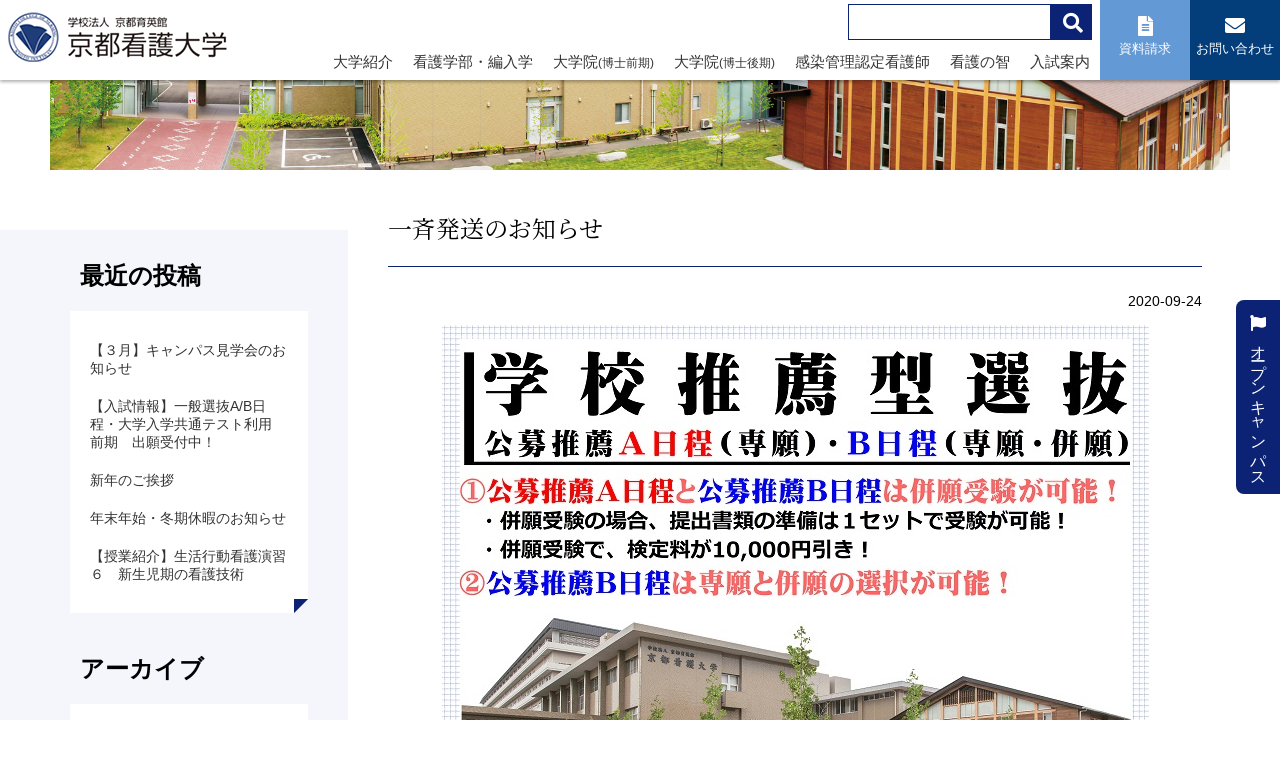

--- FILE ---
content_type: text/html; charset=UTF-8
request_url: https://www.kyotokango.ac.jp/topics/10084/
body_size: 14148
content:
<!doctype html>
<html lang="ja">

<head>
    <meta charset="UTF-8">
    <meta name="viewport" content="width=device-width, initial-scale=1">
    <link rel="profile" href="https://gmpg.org/xfn/11">
        <meta name='robots' content='index, follow, max-image-preview:large, max-snippet:-1, max-video-preview:-1' />

	<!-- This site is optimized with the Yoast SEO plugin v26.7 - https://yoast.com/wordpress/plugins/seo/ -->
	<title>一斉発送のお知らせ - 学校法人 京都育英館 京都看護大学</title>
	<meta name="description" content="京都看護大学は、京都市立病院や研究所に囲まれたメディカルゾーンに位置し、京都市立看護短期大学の58年の歴史と伝統を受け継ぎ、誕生しました。京都府唯一の看護系単科大学・大学院として恵まれた学習環境の下、充実した設備と優秀な教授陣を迎えて、「いつくしみの心と技」を持った看護界のニューリーダーを育成します。" />
	<link rel="canonical" href="https://www.kyotokango.ac.jp/topics/10084/" />
	<meta property="og:locale" content="ja_JP" />
	<meta property="og:type" content="article" />
	<meta property="og:title" content="一斉発送のお知らせ - 学校法人 京都育英館 京都看護大学" />
	<meta property="og:description" content="京都看護大学は、京都市立病院や研究所に囲まれたメディカルゾーンに位置し、京都市立看護短期大学の58年の歴史と伝統を受け継ぎ、誕生しました。京都府唯一の看護系単科大学・大学院として恵まれた学習環境の下、充実した設備と優秀な教授陣を迎えて、「いつくしみの心と技」を持った看護界のニューリーダーを育成します。" />
	<meta property="og:url" content="https://www.kyotokango.ac.jp/topics/10084/" />
	<meta property="og:site_name" content="学校法人 京都育英館 京都看護大学" />
	<meta property="article:publisher" content="https://www.facebook.com/kyotokango" />
	<meta property="article:published_time" content="2020-09-24T00:00:33+00:00" />
	<meta property="og:image" content="https://www.kyotokango.ac.jp/cms/wp-content/uploads/2020/09/47ffb7d9a3614bb4ac17110f5726e793-2.jpeg" />
	<meta property="og:image:width" content="707" />
	<meta property="og:image:height" content="1000" />
	<meta property="og:image:type" content="image/jpeg" />
	<meta name="author" content="kyotok-staff" />
	<meta name="twitter:card" content="summary_large_image" />
	<meta name="twitter:label1" content="執筆者" />
	<meta name="twitter:data1" content="kyotok-staff" />
	<script type="application/ld+json" class="yoast-schema-graph">{"@context":"https://schema.org","@graph":[{"@type":"Article","@id":"https://www.kyotokango.ac.jp/topics/10084/#article","isPartOf":{"@id":"https://www.kyotokango.ac.jp/topics/10084/"},"author":{"name":"kyotok-staff","@id":"https://www.kyotokango.ac.jp/#/schema/person/9b4b9435e2993bbf294fb6b3d4838f28"},"headline":"一斉発送のお知らせ","datePublished":"2020-09-24T00:00:33+00:00","mainEntityOfPage":{"@id":"https://www.kyotokango.ac.jp/topics/10084/"},"wordCount":22,"publisher":{"@id":"https://www.kyotokango.ac.jp/#organization"},"image":{"@id":"https://www.kyotokango.ac.jp/topics/10084/#primaryimage"},"thumbnailUrl":"https://www.kyotokango.ac.jp/cms/wp-content/uploads/2020/09/47ffb7d9a3614bb4ac17110f5726e793-2.jpeg","articleSection":["TOPICS"],"inLanguage":"ja"},{"@type":"WebPage","@id":"https://www.kyotokango.ac.jp/topics/10084/","url":"https://www.kyotokango.ac.jp/topics/10084/","name":"一斉発送のお知らせ - 学校法人 京都育英館 京都看護大学","isPartOf":{"@id":"https://www.kyotokango.ac.jp/#website"},"primaryImageOfPage":{"@id":"https://www.kyotokango.ac.jp/topics/10084/#primaryimage"},"image":{"@id":"https://www.kyotokango.ac.jp/topics/10084/#primaryimage"},"thumbnailUrl":"https://www.kyotokango.ac.jp/cms/wp-content/uploads/2020/09/47ffb7d9a3614bb4ac17110f5726e793-2.jpeg","datePublished":"2020-09-24T00:00:33+00:00","description":"京都看護大学は、京都市立病院や研究所に囲まれたメディカルゾーンに位置し、京都市立看護短期大学の58年の歴史と伝統を受け継ぎ、誕生しました。京都府唯一の看護系単科大学・大学院として恵まれた学習環境の下、充実した設備と優秀な教授陣を迎えて、「いつくしみの心と技」を持った看護界のニューリーダーを育成します。","breadcrumb":{"@id":"https://www.kyotokango.ac.jp/topics/10084/#breadcrumb"},"inLanguage":"ja","potentialAction":[{"@type":"ReadAction","target":["https://www.kyotokango.ac.jp/topics/10084/"]}]},{"@type":"ImageObject","inLanguage":"ja","@id":"https://www.kyotokango.ac.jp/topics/10084/#primaryimage","url":"https://www.kyotokango.ac.jp/cms/wp-content/uploads/2020/09/47ffb7d9a3614bb4ac17110f5726e793-2.jpeg","contentUrl":"https://www.kyotokango.ac.jp/cms/wp-content/uploads/2020/09/47ffb7d9a3614bb4ac17110f5726e793-2.jpeg","width":707,"height":1000},{"@type":"BreadcrumbList","@id":"https://www.kyotokango.ac.jp/topics/10084/#breadcrumb","itemListElement":[{"@type":"ListItem","position":1,"name":"ホーム","item":"https://www.kyotokango.ac.jp/"},{"@type":"ListItem","position":2,"name":"一斉発送のお知らせ"}]},{"@type":"WebSite","@id":"https://www.kyotokango.ac.jp/#website","url":"https://www.kyotokango.ac.jp/","name":"学校法人 京都育英館 京都看護大学","description":"関西、京都に京都府内唯一の看護系単科大学として「いつくしみの心と技」を持った看護師を育成","publisher":{"@id":"https://www.kyotokango.ac.jp/#organization"},"potentialAction":[{"@type":"SearchAction","target":{"@type":"EntryPoint","urlTemplate":"https://www.kyotokango.ac.jp/?s={search_term_string}"},"query-input":{"@type":"PropertyValueSpecification","valueRequired":true,"valueName":"search_term_string"}}],"inLanguage":"ja"},{"@type":"Organization","@id":"https://www.kyotokango.ac.jp/#organization","name":"学校法人 京都育英館 京都看護大学","url":"https://www.kyotokango.ac.jp/","logo":{"@type":"ImageObject","inLanguage":"ja","@id":"https://www.kyotokango.ac.jp/#/schema/logo/image/","url":"https://www.kyotokango.ac.jp/cms/wp-content/uploads/2022/07/logo.png","contentUrl":"https://www.kyotokango.ac.jp/cms/wp-content/uploads/2022/07/logo.png","width":228,"height":58,"caption":"学校法人 京都育英館 京都看護大学"},"image":{"@id":"https://www.kyotokango.ac.jp/#/schema/logo/image/"},"sameAs":["https://www.facebook.com/kyotokango","https://page.line.me/kyotokango"]},{"@type":"Person","@id":"https://www.kyotokango.ac.jp/#/schema/person/9b4b9435e2993bbf294fb6b3d4838f28","name":"kyotok-staff","image":{"@type":"ImageObject","inLanguage":"ja","@id":"https://www.kyotokango.ac.jp/#/schema/person/image/","url":"https://secure.gravatar.com/avatar/84f6932159c8031b7da6b1ef4e65e9e8633ed7c27ff6698941894374ecafdf98?s=96&d=mm&r=g","contentUrl":"https://secure.gravatar.com/avatar/84f6932159c8031b7da6b1ef4e65e9e8633ed7c27ff6698941894374ecafdf98?s=96&d=mm&r=g","caption":"kyotok-staff"},"url":"https://www.kyotokango.ac.jp/author/kyotok-staff/"}]}</script>
	<!-- / Yoast SEO plugin. -->


<link rel='dns-prefetch' href='//use.fontawesome.com' />
<link rel="alternate" type="application/rss+xml" title="学校法人 京都育英館 京都看護大学 &raquo; フィード" href="https://www.kyotokango.ac.jp/feed/" />
<link rel="alternate" type="application/rss+xml" title="学校法人 京都育英館 京都看護大学 &raquo; コメントフィード" href="https://www.kyotokango.ac.jp/comments/feed/" />
<link rel="alternate" title="oEmbed (JSON)" type="application/json+oembed" href="https://www.kyotokango.ac.jp/wp-json/oembed/1.0/embed?url=https%3A%2F%2Fwww.kyotokango.ac.jp%2Ftopics%2F10084%2F" />
<link rel="alternate" title="oEmbed (XML)" type="text/xml+oembed" href="https://www.kyotokango.ac.jp/wp-json/oembed/1.0/embed?url=https%3A%2F%2Fwww.kyotokango.ac.jp%2Ftopics%2F10084%2F&#038;format=xml" />
<style id='wp-img-auto-sizes-contain-inline-css'>
img:is([sizes=auto i],[sizes^="auto," i]){contain-intrinsic-size:3000px 1500px}
/*# sourceURL=wp-img-auto-sizes-contain-inline-css */
</style>
<style id='wp-emoji-styles-inline-css'>

	img.wp-smiley, img.emoji {
		display: inline !important;
		border: none !important;
		box-shadow: none !important;
		height: 1em !important;
		width: 1em !important;
		margin: 0 0.07em !important;
		vertical-align: -0.1em !important;
		background: none !important;
		padding: 0 !important;
	}
/*# sourceURL=wp-emoji-styles-inline-css */
</style>
<style id='wp-block-library-inline-css'>
:root{--wp-block-synced-color:#7a00df;--wp-block-synced-color--rgb:122,0,223;--wp-bound-block-color:var(--wp-block-synced-color);--wp-editor-canvas-background:#ddd;--wp-admin-theme-color:#007cba;--wp-admin-theme-color--rgb:0,124,186;--wp-admin-theme-color-darker-10:#006ba1;--wp-admin-theme-color-darker-10--rgb:0,107,160.5;--wp-admin-theme-color-darker-20:#005a87;--wp-admin-theme-color-darker-20--rgb:0,90,135;--wp-admin-border-width-focus:2px}@media (min-resolution:192dpi){:root{--wp-admin-border-width-focus:1.5px}}.wp-element-button{cursor:pointer}:root .has-very-light-gray-background-color{background-color:#eee}:root .has-very-dark-gray-background-color{background-color:#313131}:root .has-very-light-gray-color{color:#eee}:root .has-very-dark-gray-color{color:#313131}:root .has-vivid-green-cyan-to-vivid-cyan-blue-gradient-background{background:linear-gradient(135deg,#00d084,#0693e3)}:root .has-purple-crush-gradient-background{background:linear-gradient(135deg,#34e2e4,#4721fb 50%,#ab1dfe)}:root .has-hazy-dawn-gradient-background{background:linear-gradient(135deg,#faaca8,#dad0ec)}:root .has-subdued-olive-gradient-background{background:linear-gradient(135deg,#fafae1,#67a671)}:root .has-atomic-cream-gradient-background{background:linear-gradient(135deg,#fdd79a,#004a59)}:root .has-nightshade-gradient-background{background:linear-gradient(135deg,#330968,#31cdcf)}:root .has-midnight-gradient-background{background:linear-gradient(135deg,#020381,#2874fc)}:root{--wp--preset--font-size--normal:16px;--wp--preset--font-size--huge:42px}.has-regular-font-size{font-size:1em}.has-larger-font-size{font-size:2.625em}.has-normal-font-size{font-size:var(--wp--preset--font-size--normal)}.has-huge-font-size{font-size:var(--wp--preset--font-size--huge)}.has-text-align-center{text-align:center}.has-text-align-left{text-align:left}.has-text-align-right{text-align:right}.has-fit-text{white-space:nowrap!important}#end-resizable-editor-section{display:none}.aligncenter{clear:both}.items-justified-left{justify-content:flex-start}.items-justified-center{justify-content:center}.items-justified-right{justify-content:flex-end}.items-justified-space-between{justify-content:space-between}.screen-reader-text{border:0;clip-path:inset(50%);height:1px;margin:-1px;overflow:hidden;padding:0;position:absolute;width:1px;word-wrap:normal!important}.screen-reader-text:focus{background-color:#ddd;clip-path:none;color:#444;display:block;font-size:1em;height:auto;left:5px;line-height:normal;padding:15px 23px 14px;text-decoration:none;top:5px;width:auto;z-index:100000}html :where(.has-border-color){border-style:solid}html :where([style*=border-top-color]){border-top-style:solid}html :where([style*=border-right-color]){border-right-style:solid}html :where([style*=border-bottom-color]){border-bottom-style:solid}html :where([style*=border-left-color]){border-left-style:solid}html :where([style*=border-width]){border-style:solid}html :where([style*=border-top-width]){border-top-style:solid}html :where([style*=border-right-width]){border-right-style:solid}html :where([style*=border-bottom-width]){border-bottom-style:solid}html :where([style*=border-left-width]){border-left-style:solid}html :where(img[class*=wp-image-]){height:auto;max-width:100%}:where(figure){margin:0 0 1em}html :where(.is-position-sticky){--wp-admin--admin-bar--position-offset:var(--wp-admin--admin-bar--height,0px)}@media screen and (max-width:600px){html :where(.is-position-sticky){--wp-admin--admin-bar--position-offset:0px}}

/*# sourceURL=wp-block-library-inline-css */
</style><style id='wp-block-archives-inline-css'>
.wp-block-archives{box-sizing:border-box}.wp-block-archives-dropdown label{display:block}
/*# sourceURL=https://www.kyotokango.ac.jp/cms/wp-includes/blocks/archives/style.min.css */
</style>
<style id='wp-block-categories-inline-css'>
.wp-block-categories{box-sizing:border-box}.wp-block-categories.alignleft{margin-right:2em}.wp-block-categories.alignright{margin-left:2em}.wp-block-categories.wp-block-categories-dropdown.aligncenter{text-align:center}.wp-block-categories .wp-block-categories__label{display:block;width:100%}
/*# sourceURL=https://www.kyotokango.ac.jp/cms/wp-includes/blocks/categories/style.min.css */
</style>
<style id='wp-block-heading-inline-css'>
h1:where(.wp-block-heading).has-background,h2:where(.wp-block-heading).has-background,h3:where(.wp-block-heading).has-background,h4:where(.wp-block-heading).has-background,h5:where(.wp-block-heading).has-background,h6:where(.wp-block-heading).has-background{padding:1.25em 2.375em}h1.has-text-align-left[style*=writing-mode]:where([style*=vertical-lr]),h1.has-text-align-right[style*=writing-mode]:where([style*=vertical-rl]),h2.has-text-align-left[style*=writing-mode]:where([style*=vertical-lr]),h2.has-text-align-right[style*=writing-mode]:where([style*=vertical-rl]),h3.has-text-align-left[style*=writing-mode]:where([style*=vertical-lr]),h3.has-text-align-right[style*=writing-mode]:where([style*=vertical-rl]),h4.has-text-align-left[style*=writing-mode]:where([style*=vertical-lr]),h4.has-text-align-right[style*=writing-mode]:where([style*=vertical-rl]),h5.has-text-align-left[style*=writing-mode]:where([style*=vertical-lr]),h5.has-text-align-right[style*=writing-mode]:where([style*=vertical-rl]),h6.has-text-align-left[style*=writing-mode]:where([style*=vertical-lr]),h6.has-text-align-right[style*=writing-mode]:where([style*=vertical-rl]){rotate:180deg}
/*# sourceURL=https://www.kyotokango.ac.jp/cms/wp-includes/blocks/heading/style.min.css */
</style>
<style id='wp-block-latest-posts-inline-css'>
.wp-block-latest-posts{box-sizing:border-box}.wp-block-latest-posts.alignleft{margin-right:2em}.wp-block-latest-posts.alignright{margin-left:2em}.wp-block-latest-posts.wp-block-latest-posts__list{list-style:none}.wp-block-latest-posts.wp-block-latest-posts__list li{clear:both;overflow-wrap:break-word}.wp-block-latest-posts.is-grid{display:flex;flex-wrap:wrap}.wp-block-latest-posts.is-grid li{margin:0 1.25em 1.25em 0;width:100%}@media (min-width:600px){.wp-block-latest-posts.columns-2 li{width:calc(50% - .625em)}.wp-block-latest-posts.columns-2 li:nth-child(2n){margin-right:0}.wp-block-latest-posts.columns-3 li{width:calc(33.33333% - .83333em)}.wp-block-latest-posts.columns-3 li:nth-child(3n){margin-right:0}.wp-block-latest-posts.columns-4 li{width:calc(25% - .9375em)}.wp-block-latest-posts.columns-4 li:nth-child(4n){margin-right:0}.wp-block-latest-posts.columns-5 li{width:calc(20% - 1em)}.wp-block-latest-posts.columns-5 li:nth-child(5n){margin-right:0}.wp-block-latest-posts.columns-6 li{width:calc(16.66667% - 1.04167em)}.wp-block-latest-posts.columns-6 li:nth-child(6n){margin-right:0}}:root :where(.wp-block-latest-posts.is-grid){padding:0}:root :where(.wp-block-latest-posts.wp-block-latest-posts__list){padding-left:0}.wp-block-latest-posts__post-author,.wp-block-latest-posts__post-date{display:block;font-size:.8125em}.wp-block-latest-posts__post-excerpt,.wp-block-latest-posts__post-full-content{margin-bottom:1em;margin-top:.5em}.wp-block-latest-posts__featured-image a{display:inline-block}.wp-block-latest-posts__featured-image img{height:auto;max-width:100%;width:auto}.wp-block-latest-posts__featured-image.alignleft{float:left;margin-right:1em}.wp-block-latest-posts__featured-image.alignright{float:right;margin-left:1em}.wp-block-latest-posts__featured-image.aligncenter{margin-bottom:1em;text-align:center}
/*# sourceURL=https://www.kyotokango.ac.jp/cms/wp-includes/blocks/latest-posts/style.min.css */
</style>
<style id='wp-block-group-inline-css'>
.wp-block-group{box-sizing:border-box}:where(.wp-block-group.wp-block-group-is-layout-constrained){position:relative}
/*# sourceURL=https://www.kyotokango.ac.jp/cms/wp-includes/blocks/group/style.min.css */
</style>
<style id='global-styles-inline-css'>
:root{--wp--preset--aspect-ratio--square: 1;--wp--preset--aspect-ratio--4-3: 4/3;--wp--preset--aspect-ratio--3-4: 3/4;--wp--preset--aspect-ratio--3-2: 3/2;--wp--preset--aspect-ratio--2-3: 2/3;--wp--preset--aspect-ratio--16-9: 16/9;--wp--preset--aspect-ratio--9-16: 9/16;--wp--preset--color--black: #000000;--wp--preset--color--cyan-bluish-gray: #abb8c3;--wp--preset--color--white: #ffffff;--wp--preset--color--pale-pink: #f78da7;--wp--preset--color--vivid-red: #cf2e2e;--wp--preset--color--luminous-vivid-orange: #ff6900;--wp--preset--color--luminous-vivid-amber: #fcb900;--wp--preset--color--light-green-cyan: #7bdcb5;--wp--preset--color--vivid-green-cyan: #00d084;--wp--preset--color--pale-cyan-blue: #8ed1fc;--wp--preset--color--vivid-cyan-blue: #0693e3;--wp--preset--color--vivid-purple: #9b51e0;--wp--preset--gradient--vivid-cyan-blue-to-vivid-purple: linear-gradient(135deg,rgb(6,147,227) 0%,rgb(155,81,224) 100%);--wp--preset--gradient--light-green-cyan-to-vivid-green-cyan: linear-gradient(135deg,rgb(122,220,180) 0%,rgb(0,208,130) 100%);--wp--preset--gradient--luminous-vivid-amber-to-luminous-vivid-orange: linear-gradient(135deg,rgb(252,185,0) 0%,rgb(255,105,0) 100%);--wp--preset--gradient--luminous-vivid-orange-to-vivid-red: linear-gradient(135deg,rgb(255,105,0) 0%,rgb(207,46,46) 100%);--wp--preset--gradient--very-light-gray-to-cyan-bluish-gray: linear-gradient(135deg,rgb(238,238,238) 0%,rgb(169,184,195) 100%);--wp--preset--gradient--cool-to-warm-spectrum: linear-gradient(135deg,rgb(74,234,220) 0%,rgb(151,120,209) 20%,rgb(207,42,186) 40%,rgb(238,44,130) 60%,rgb(251,105,98) 80%,rgb(254,248,76) 100%);--wp--preset--gradient--blush-light-purple: linear-gradient(135deg,rgb(255,206,236) 0%,rgb(152,150,240) 100%);--wp--preset--gradient--blush-bordeaux: linear-gradient(135deg,rgb(254,205,165) 0%,rgb(254,45,45) 50%,rgb(107,0,62) 100%);--wp--preset--gradient--luminous-dusk: linear-gradient(135deg,rgb(255,203,112) 0%,rgb(199,81,192) 50%,rgb(65,88,208) 100%);--wp--preset--gradient--pale-ocean: linear-gradient(135deg,rgb(255,245,203) 0%,rgb(182,227,212) 50%,rgb(51,167,181) 100%);--wp--preset--gradient--electric-grass: linear-gradient(135deg,rgb(202,248,128) 0%,rgb(113,206,126) 100%);--wp--preset--gradient--midnight: linear-gradient(135deg,rgb(2,3,129) 0%,rgb(40,116,252) 100%);--wp--preset--font-size--small: 13px;--wp--preset--font-size--medium: 20px;--wp--preset--font-size--large: 36px;--wp--preset--font-size--x-large: 42px;--wp--preset--spacing--20: 0.44rem;--wp--preset--spacing--30: 0.67rem;--wp--preset--spacing--40: 1rem;--wp--preset--spacing--50: 1.5rem;--wp--preset--spacing--60: 2.25rem;--wp--preset--spacing--70: 3.38rem;--wp--preset--spacing--80: 5.06rem;--wp--preset--shadow--natural: 6px 6px 9px rgba(0, 0, 0, 0.2);--wp--preset--shadow--deep: 12px 12px 50px rgba(0, 0, 0, 0.4);--wp--preset--shadow--sharp: 6px 6px 0px rgba(0, 0, 0, 0.2);--wp--preset--shadow--outlined: 6px 6px 0px -3px rgb(255, 255, 255), 6px 6px rgb(0, 0, 0);--wp--preset--shadow--crisp: 6px 6px 0px rgb(0, 0, 0);}:where(.is-layout-flex){gap: 0.5em;}:where(.is-layout-grid){gap: 0.5em;}body .is-layout-flex{display: flex;}.is-layout-flex{flex-wrap: wrap;align-items: center;}.is-layout-flex > :is(*, div){margin: 0;}body .is-layout-grid{display: grid;}.is-layout-grid > :is(*, div){margin: 0;}:where(.wp-block-columns.is-layout-flex){gap: 2em;}:where(.wp-block-columns.is-layout-grid){gap: 2em;}:where(.wp-block-post-template.is-layout-flex){gap: 1.25em;}:where(.wp-block-post-template.is-layout-grid){gap: 1.25em;}.has-black-color{color: var(--wp--preset--color--black) !important;}.has-cyan-bluish-gray-color{color: var(--wp--preset--color--cyan-bluish-gray) !important;}.has-white-color{color: var(--wp--preset--color--white) !important;}.has-pale-pink-color{color: var(--wp--preset--color--pale-pink) !important;}.has-vivid-red-color{color: var(--wp--preset--color--vivid-red) !important;}.has-luminous-vivid-orange-color{color: var(--wp--preset--color--luminous-vivid-orange) !important;}.has-luminous-vivid-amber-color{color: var(--wp--preset--color--luminous-vivid-amber) !important;}.has-light-green-cyan-color{color: var(--wp--preset--color--light-green-cyan) !important;}.has-vivid-green-cyan-color{color: var(--wp--preset--color--vivid-green-cyan) !important;}.has-pale-cyan-blue-color{color: var(--wp--preset--color--pale-cyan-blue) !important;}.has-vivid-cyan-blue-color{color: var(--wp--preset--color--vivid-cyan-blue) !important;}.has-vivid-purple-color{color: var(--wp--preset--color--vivid-purple) !important;}.has-black-background-color{background-color: var(--wp--preset--color--black) !important;}.has-cyan-bluish-gray-background-color{background-color: var(--wp--preset--color--cyan-bluish-gray) !important;}.has-white-background-color{background-color: var(--wp--preset--color--white) !important;}.has-pale-pink-background-color{background-color: var(--wp--preset--color--pale-pink) !important;}.has-vivid-red-background-color{background-color: var(--wp--preset--color--vivid-red) !important;}.has-luminous-vivid-orange-background-color{background-color: var(--wp--preset--color--luminous-vivid-orange) !important;}.has-luminous-vivid-amber-background-color{background-color: var(--wp--preset--color--luminous-vivid-amber) !important;}.has-light-green-cyan-background-color{background-color: var(--wp--preset--color--light-green-cyan) !important;}.has-vivid-green-cyan-background-color{background-color: var(--wp--preset--color--vivid-green-cyan) !important;}.has-pale-cyan-blue-background-color{background-color: var(--wp--preset--color--pale-cyan-blue) !important;}.has-vivid-cyan-blue-background-color{background-color: var(--wp--preset--color--vivid-cyan-blue) !important;}.has-vivid-purple-background-color{background-color: var(--wp--preset--color--vivid-purple) !important;}.has-black-border-color{border-color: var(--wp--preset--color--black) !important;}.has-cyan-bluish-gray-border-color{border-color: var(--wp--preset--color--cyan-bluish-gray) !important;}.has-white-border-color{border-color: var(--wp--preset--color--white) !important;}.has-pale-pink-border-color{border-color: var(--wp--preset--color--pale-pink) !important;}.has-vivid-red-border-color{border-color: var(--wp--preset--color--vivid-red) !important;}.has-luminous-vivid-orange-border-color{border-color: var(--wp--preset--color--luminous-vivid-orange) !important;}.has-luminous-vivid-amber-border-color{border-color: var(--wp--preset--color--luminous-vivid-amber) !important;}.has-light-green-cyan-border-color{border-color: var(--wp--preset--color--light-green-cyan) !important;}.has-vivid-green-cyan-border-color{border-color: var(--wp--preset--color--vivid-green-cyan) !important;}.has-pale-cyan-blue-border-color{border-color: var(--wp--preset--color--pale-cyan-blue) !important;}.has-vivid-cyan-blue-border-color{border-color: var(--wp--preset--color--vivid-cyan-blue) !important;}.has-vivid-purple-border-color{border-color: var(--wp--preset--color--vivid-purple) !important;}.has-vivid-cyan-blue-to-vivid-purple-gradient-background{background: var(--wp--preset--gradient--vivid-cyan-blue-to-vivid-purple) !important;}.has-light-green-cyan-to-vivid-green-cyan-gradient-background{background: var(--wp--preset--gradient--light-green-cyan-to-vivid-green-cyan) !important;}.has-luminous-vivid-amber-to-luminous-vivid-orange-gradient-background{background: var(--wp--preset--gradient--luminous-vivid-amber-to-luminous-vivid-orange) !important;}.has-luminous-vivid-orange-to-vivid-red-gradient-background{background: var(--wp--preset--gradient--luminous-vivid-orange-to-vivid-red) !important;}.has-very-light-gray-to-cyan-bluish-gray-gradient-background{background: var(--wp--preset--gradient--very-light-gray-to-cyan-bluish-gray) !important;}.has-cool-to-warm-spectrum-gradient-background{background: var(--wp--preset--gradient--cool-to-warm-spectrum) !important;}.has-blush-light-purple-gradient-background{background: var(--wp--preset--gradient--blush-light-purple) !important;}.has-blush-bordeaux-gradient-background{background: var(--wp--preset--gradient--blush-bordeaux) !important;}.has-luminous-dusk-gradient-background{background: var(--wp--preset--gradient--luminous-dusk) !important;}.has-pale-ocean-gradient-background{background: var(--wp--preset--gradient--pale-ocean) !important;}.has-electric-grass-gradient-background{background: var(--wp--preset--gradient--electric-grass) !important;}.has-midnight-gradient-background{background: var(--wp--preset--gradient--midnight) !important;}.has-small-font-size{font-size: var(--wp--preset--font-size--small) !important;}.has-medium-font-size{font-size: var(--wp--preset--font-size--medium) !important;}.has-large-font-size{font-size: var(--wp--preset--font-size--large) !important;}.has-x-large-font-size{font-size: var(--wp--preset--font-size--x-large) !important;}
/*# sourceURL=global-styles-inline-css */
</style>

<style id='classic-theme-styles-inline-css'>
/*! This file is auto-generated */
.wp-block-button__link{color:#fff;background-color:#32373c;border-radius:9999px;box-shadow:none;text-decoration:none;padding:calc(.667em + 2px) calc(1.333em + 2px);font-size:1.125em}.wp-block-file__button{background:#32373c;color:#fff;text-decoration:none}
/*# sourceURL=/wp-includes/css/classic-themes.min.css */
</style>
<link rel='stylesheet' id='kkango-awesome-css' href='https://use.fontawesome.com/releases/v5.8.1/css/all.css?ver=6.9' media='all' />
<link rel='stylesheet' id='kkango-style-css' href='https://www.kyotokango.ac.jp/cms/wp-content/themes/kkango/style.css?ver=1.0.0' media='all' />
<link rel='stylesheet' id='fancybox-css' href='https://www.kyotokango.ac.jp/cms/wp-content/plugins/easy-fancybox/fancybox/1.5.4/jquery.fancybox.min.css?ver=6.9' media='screen' />
<style id='fancybox-inline-css'>
#fancybox-outer{background:#ffffff}#fancybox-content{background:#ffffff;border-color:#ffffff;color:#000000;}#fancybox-title,#fancybox-title-float-main{color:#fff}
/*# sourceURL=fancybox-inline-css */
</style>
<link rel='stylesheet' id='wp-pagenavi-css' href='https://www.kyotokango.ac.jp/cms/wp-content/plugins/wp-pagenavi/pagenavi-css.css?ver=2.70' media='all' />
<script src="https://www.kyotokango.ac.jp/cms/wp-includes/js/jquery/jquery.min.js?ver=3.7.1" id="jquery-core-js"></script>
<script src="https://www.kyotokango.ac.jp/cms/wp-includes/js/jquery/jquery-migrate.min.js?ver=3.4.1" id="jquery-migrate-js"></script>
<link rel="https://api.w.org/" href="https://www.kyotokango.ac.jp/wp-json/" /><link rel="alternate" title="JSON" type="application/json" href="https://www.kyotokango.ac.jp/wp-json/wp/v2/posts/10084" /><link rel="EditURI" type="application/rsd+xml" title="RSD" href="https://www.kyotokango.ac.jp/cms/xmlrpc.php?rsd" />
<meta name="generator" content="WordPress 6.9" />
<link rel='shortlink' href='https://www.kyotokango.ac.jp/?p=10084' />
    <link href="https://fonts.googleapis.com/css2?family=Noto+Serif+JP:wght@200;300;400;500;600;700;900&display=swap" rel="stylesheet">
    <!-- Global site tag (gtag.js) - Google Analytics -->
    <script async src="https://www.googletagmanager.com/gtag/js?id=G-MR30GGRTSM"></script>
    <script>
        window.dataLayer = window.dataLayer || [];

        function gtag() {
            dataLayer.push(arguments);
        }
        gtag('js', new Date());

        gtag('config', 'G-MR30GGRTSM');
    </script>
</head>

<body class="wp-singular post-template-default single single-post postid-10084 single-format-standard wp-theme-kkango">
        <div id="page" class="site">
        <div class="openbtn5"><span></span><span></span><span></span></div>
        <nav id="g-nav5">
            <div id="g-nav-list">
                <div class="center mt60">
                    <a href="https://www.kyotokango.ac.jp/" rel="home"><img src="https://www.kyotokango.ac.jp/cms/wp-content/themes/kkango/images/common/logo.png" alt="学校法人 京都育英館 京都看護大学" class="logowrap"></a><br>
                    <div class="sp-site-info">
                        <div class="searchWrap">
                            <form role="search" method="get" class="" action="https://www.kyotokango.ac.jp/">
                                <div class="search_upper">
                                    <input type="search" class="searchTerm" name="s">
                                    <button type="submit" class="searchButton">
                                        <i class="fa fa-search"></i>
                                    </button>
                                </div>
                            </form>
                        </div>
                        <ul>
                            <li><a href="https://www.school-go.info/02z960/kyotokango/form.php?fno=1&fsno=1&openExternalBrowser=1" class="document" target="_blank"><i class="fas fa-file-alt"></i> <span>資料請求</span></a></li>
                            <li><a href="https://www.school-go.info/02z960/kyotokango/form.php?fno=38&fsno=1&openExternalBrowser=1" class="contact" target="_blank"><i class="fas fa-envelope"></i> <span>お問い合わせ</span></a></li>
                        </ul>
                    </div>
                </div>


                <ul id="accordion" class="accordion">

                    <li>
                        <div class="link">大学紹介<i class="fa fa-chevron-down"></i></div>
                        <ul class="submenu">
                            <li><a href="https://www.kyotokango.ac.jp/about/">ごあいさつ</a></li>
                            <li><a href="https://www.kyotokango.ac.jp/about/idea/">建学の理念</a></li>
                            <li><a href="https://www.kyotokango.ac.jp/about/features/">本学の特長</a></li>
                            <li><a href="https://www.kyotokango.ac.jp/about/disclosure">情報公開</a></li>
                            <li><a href="https://www.kyotokango.ac.jp/access">アクセス</a></li>
                        </ul>
                    </li>

                    <li>
                        <div class="link">看護学部・編入学<i class="fa fa-chevron-down"></i></div>
                        <ul class="submenu">
                            <li><a href="https://www.kyotokango.ac.jp/introduction/">看護学部 紹介</a></li>
                            <li><a href="https://www.kyotokango.ac.jp/introduction/syllabus/">カリキュラム</a></li>
                            <li><a href="https://www.kyotokango.ac.jp/introduction/training">臨地実習</a></li>
                            <li><a href="https://www.kyotokango.ac.jp/introduction/support">ICT教育（学修支援）</a></li>
                            <li><a href="https://www.kyotokango.ac.jp/introduction/qualification01">国家試験対策</a></li>
                            <li><a href="https://www.kyotokango.ac.jp/introduction/qualification02">キャリア支援</a></li>
                            <li><a href="https://www.kyotokango.ac.jp/introduction/qualification03">奨学金制度</a></li>
                            <li><a href="https://www.kyotokango.ac.jp/introduction/incorporation">編入制度</a></li>
                            <li><a href="https://www.kyotokango.ac.jp/introduction/activity">生涯看護教育・産官学連携</a></li>
                            <li><a href="https://www.kyotokango.ac.jp/introduction/voice">卒業生VOICE</a></li>
                            <li><a href="https://www.kyotokango.ac.jp/introduction/teacher/">教員紹介</a></li>
                        </ul>
                    </li>
                    <li>
                        <div class="link">学校生活<i class="fa fa-chevron-down"></i></div>
                        <ul class="submenu">
                            <li><a href="https://www.kyotokango.ac.jp/life/">先輩メッセージ</a></li>
                            <li><a href="https://www.kyotokango.ac.jp/life/schedule/">キャンパスライフ</a></li>
                            <li><a href="https://www.kyotokango.ac.jp/life/club/">クラブ&サークル</a></li>
                            <li><a href="https://www.kyotokango.ac.jp/facilities/">施設・設備</a></li>
                            <li><a href="https://www.kyotokango.ac.jp/morekango/15743/">もっと詳しく京都看護</a></li>
                            <li><a href="https://www.kyotokango.ac.jp/facilities/library/">図書館利用案内</a></li>
                            <li><a href="https://www.kyotokango.ac.jp/facilities/database/">データベースへのリンク</a></li>

                        </ul>
                    </li>
                    <!--
                    <li>
                        <div class="link">四万十看護学部<br><span class="s-font">(2023年4月設置構想中)</span><i class="fa fa-chevron-down"></i></div>
                        <ul class="submenu">
                            <li class="nolink">
                                <div>看護学部 紹介</div>
                            </li>
                            <li class="nolink">
                                <div>カリキュラム</div>
                            </li>
                            <li class="nolink">
                                <div>臨地実習</div>
                            </li>
                            <li class="nolink">
                                <div>ICT教育（学修支援）</div>
                            </li>
                            <li class="nolink">
                                <div>国家試験対策</div>
                            </li>
                            <li class="nolink">
                                <div>キャリア支援</div>
                            </li>
                            <li class="nolink">
                                <div>奨学金制度</div>
                            </li>
                            <li class="nolink">
                                <div>生涯看護教育・産官学連携</div>
                            </li>
                            <li class="nolink">
                                <div>卒業生VOICE</div>
                            </li>
                        </ul>
                    </li>-->
                    <li>
                        <div class="link">大学院【博士前期課程】<i class="fa fa-chevron-down"></i></div>
                        <ul class="submenu">
                            <li><a href="https://www.kyotokango.ac.jp/graduate/">博士前期課程紹介</a></li>
                            <li><a href="https://www.kyotokango.ac.jp/graduate/g-overview">博士前期課程概要</a></li>
                            <li><a href="https://www.kyotokango.ac.jp/graduate/features/">研究科の特色</a></li>
                            <li><a href="https://www.kyotokango.ac.jp/facilities/">施設・設備</a></li>
                            <li><a href="https://www.kyotokango.ac.jp/graduate/environment">学習環境</a></li>
                            <li><a href="https://www.kyotokango.ac.jp/graduate/syllabus/">カリキュラム</a></li>
                            <li><a href="https://www.kyotokango.ac.jp/graduate/admission-g/">入試について</a></li>
                            <li><a href="https://www.kyotokango.ac.jp/graduate/g-teacher-temp">教員紹介</a></li>
                        </ul>
                    </li>
                    <li>
                        <div class="link">大学院【博士後期課程】<i class="fa fa-chevron-down"></i></div>
                        <ul class="submenu">
                            <li><a href="https://www.kyotokango.ac.jp/graduate/graduate2/">博士課程紹介</a></li>
                            <li><a href="https://www.kyotokango.ac.jp/graduate/g-overview2">博士課程概要</a></li>
                            <li><a href="https://www.kyotokango.ac.jp/graduate/syllabus2">カリキュラム</a></li>
                            <li><a href="https://www.kyotokango.ac.jp/graduate/admission-g2/">入試について</a></li>
                            <li><a href="https://www.kyotokango.ac.jp/graduate/g-teacher-temp2">教員紹介</a></li>
                        </ul>
                    </li>
                    <li>
                        <div class="link">感染管理認定看護師教育課程<i class="fa fa-chevron-down"></i></div>
                        <ul class="submenu">
                            <li><a href="https://www.kyotokango.ac.jp/certified-nurse/">感染管理認定看護師とは</a></li>
                            <li><a href="https://www.kyotokango.ac.jp/certified-nurse/certified-view">教育課程概要</a></li>
                            <li><a href="https://www.kyotokango.ac.jp/certified-nurse/course-opening">開講期間 及び 開講場所</a></li>
                            <li><a href="https://www.kyotokango.ac.jp/certified-nurse/curriculum-certified">感染管理認定看護師教育課程</a></li>
                            <li><a href="https://www.kyotokango.ac.jp/certified-nurse/completion">修了に関すること</a></li>
                            <li><a href="https://www.kyotokango.ac.jp/certified-nurse/trainee">研修生の1年</a></li>
                            <li><a href="https://www.kyotokango.ac.jp/certified-nurse/graduatecomment">修了生コメント</a></li>
                            <li><a href="https://www.kyotokango.ac.jp/certified-nurse/selection-certified">入学者選抜試験</a></li>
                            <li><a href="https://www.kyotokango.ac.jp/certified-nurse/venue/">会場案内</a></li>
                            <li><a href="https://www.kyotokango.ac.jp/nursings/">看護の智協働開発センター</a></li>
                        </ul>
                    </li>
                    <li>
                        <div class="link"><a href="https://www.kyotokango.ac.jp/nursings/">看護の智協働開発センター</a></div>
                    </li>
                    <li>
                        <div class="link">入試案内<i class="fa fa-chevron-down"></i></div>
                        <ul class="submenu">
                            <li><a href="https://www.kyotokango.ac.jp/admission/">入試情報</a></li>
                            <li><a href="https://www.kyotokango.ac.jp/admission/exam/">3年次編入学入試情報</a></li>
                            <li><a href="https://www.kyotokango.ac.jp/graduate/admission-g/">大学院入試情報</a></li>
                            <li><a href="https://www.kyotokango.ac.jp/admission/guideline/">学費・奨学金</a></li>
                        </ul>
                    </li>


                    <li>
                        <div class="link"><a href="https://www.kyotokango.ac.jp/examinees/qa/">Q＆A</a></div>
                    </li>
                    <li>
                        <div class="link">サイト案内<i class="fa fa-chevron-down"></i></div>
                        <ul class="submenu">
                            <li><a href="https://www.kyotokango.ac.jp/parents/">保護者の方へ</a></li>
                            <li><a href="https://www.kyotokango.ac.jp/graduates/">受験生へ</a></li>
                            <li><a href="https://www.kyotokango.ac.jp/nursing/">看護の智協働開発センター</a></li>
                            <li><a href="https://www.kyotokango.ac.jp/toyama/">富山県・朝日町看護学生修学資金貸与制度</a></li>

                        </ul>
                    </li>
                </ul>
                <div class="center">
                                            <a class="btnlinestretches mb-5" href="https://www.kyotokango.ac.jp/st-page/"><i class="fas fa-lock"></i> <span>在校生専用</span></a>
                                    </div>

            </div>
        </nav>

        <a class="skip-link screen-reader-text" href="#primary">Skip to content</a>

        <header id="masthead" class="site-header">

            <div class="site-branding">
                <h1 class="site-title">
                    <a href="https://www.kyotokango.ac.jp/" rel="home">
                        学校法人 京都育英館 京都看護大学｜関西、京都に京都府内唯一の看護系単科大学として「いつくしみの心と技」を持った看護師を育成                    </a>
                </h1>
            </div><!-- .site-branding -->
            <div class="site-info">
                <div class="box1-site-info">
                    <div class="upper-box">
                        <div class="searchWrap">
                            <form role="search" method="get" class="" action="https://www.kyotokango.ac.jp/">
                                <div class="search_upper">
                                    <input type="search" class="searchTerm" name="s">
                                    <button type="submit" class="searchButton">
                                        <i class="fa fa-search"></i>
                                    </button>
                                </div>
                            </form>
                        </div>
                    </div>
                    <div class="lower-box">
                        <div class="glNaviPc">
                            <nav>
                                <ul class="menu" id="menu">

                                    <li class="menu_list">
                                        <a href="#" >大学紹介</a>
                                        <div class="menu_contents">
                                            <div class="container-fluid">
                                                <div class="row">
                                                    <div class="col-3 megaTtl h-100">
                                                        <span class="ttl">大学紹介</span>
                                                    </div>
                                                    <div class="col-9 megaCont h-100">
                                                        <div class="inWrap">
                                                            <ul>
                                                                <li><a href="https://www.kyotokango.ac.jp/about/">ごあいさつ</a></li>
                                                                <li><a href="https://www.kyotokango.ac.jp/about/idea/">建学の理念</a></li>
                                                                <li><a href="https://www.kyotokango.ac.jp/about/features/">本学の特長</a></li>
                                                                <li><a href="https://www.kyotokango.ac.jp/facilities/">施設・設備</a></li>
                                                                <li><a href="https://www.kyotokango.ac.jp/about/disclosure">情報公開</a></li>
                                                            </ul>
                                                        </div>
                                                    </div>
                                                </div>
                                            </div>
                                        </div>
                                    </li>

                                    <li class="menu_list">
                                        <a href="#" >看護学部・編入学</a>
                                        <div class="menu_contents">
                                            <div class="container-fluid">
                                                <div class="row" style="border-bottom:1px solid #ccc;">
                                                    <div class="col-3 megaTtl h-100">
                                                        <span class="ttl">看護学部・編入学</span>
                                                    </div>
                                                    <div class="col-9 megaCont">
                                                        <div class="inWrap_graduate">
                                                            <ul>
                                                                <li><a href="https://www.kyotokango.ac.jp/introduction/">看護学部 紹介</a></li>
                                                                <li><a href="https://www.kyotokango.ac.jp/introduction/syllabus/">カリキュラム</a></li>
                                                                <li><a href="https://www.kyotokango.ac.jp/introduction/training">臨地実習</a></li>
                                                                <li><a href="https://www.kyotokango.ac.jp/introduction/support">ICT教育（学修支援）</a></li>
                                                                <li><a href="https://www.kyotokango.ac.jp/introduction/qualification01">国家試験対策</a></li>
                                                                <li><a href="https://www.kyotokango.ac.jp/introduction/qualification02">キャリア支援</a></li>
                                                                <li><a href="https://www.kyotokango.ac.jp/introduction/qualification03">奨学金制度</a></li>
                                                                <li><a href="https://www.kyotokango.ac.jp/introduction/incorporation">編入制度</a></li>
                                                                <li><a href="https://www.kyotokango.ac.jp/introduction/activity">生涯看護教育・産官学連携</a></li>
                                                                <li><a href="https://www.kyotokango.ac.jp/introduction/voice">卒業生VOICE</a></li>
                                                                <li><a href="https://www.kyotokango.ac.jp/introduction/teacher/">教員紹介</a></li>
                                                            </ul>
                                                        </div>
                                                    </div>
                                                </div>
                                                <div class="row">
                                                    <div class="col-3 megaTtl ">
                                                        <span class="ttl ttl_graduate">学校生活</span>
                                                    </div>
                                                    <div class="col-9 megaCont ">
                                                        <div class="inWrap_graduate">
                                                            <ul>
                                                                <li><a href="https://www.kyotokango.ac.jp/life/">先輩メッセージ</a></li>
                                                                <li><a href="https://www.kyotokango.ac.jp/life/schedule/">キャンパスライフ</a></li>
                                                                <li><a href="https://www.kyotokango.ac.jp/life/club/">クラブ&サークル</a></li>
                                                                <li><a href="https://www.kyotokango.ac.jp/facilities/">施設・設備</a></li>
                                                                <li><a href="https://www.kyotokango.ac.jp/morekango/15743/">もっと詳しく京都看護</a></li>
                                                                <li><a href="https://www.kyotokango.ac.jp/facilities/library">図書館利用案内</a></li>
                                                                <li><a href="https://www.kyotokango.ac.jp/facilities/database/">データベースへのリンク</a></li>

                                                            </ul>
                                                        </div>
                                                    </div>
                                                </div>
                                            </div>
                                        </div>
                                    </li>

                                    <li class="menu_list">
                                        <a href="#" >大学院<span class="ss-font">(博士前期)</span></a>
                                        <div class="menu_contents">
                                            <div class="container-fluid">
                                                <div class="row">
                                                    <div class="col-3 megaTtl h-100">
                                                        <span class="ttl ttl_graduate">博士前期課程</span>
                                                    </div>
                                                    <div class="col-9 megaCont h-100">
                                                        <div class="inWrap">

                                                            <ul>
                                                                <li><a href="https://www.kyotokango.ac.jp/graduate/">博士前期課程紹介</a></li>
                                                                <li><a href="https://www.kyotokango.ac.jp/graduate/g-overview">博士前期課程概要</a></li>
                                                                <li><a href="https://www.kyotokango.ac.jp/graduate/features/">研究科の特色</a></li>
                                                                <li><a href="https://www.kyotokango.ac.jp/graduate/environment">学習環境</a></li>
                                                                <li><a href="https://www.kyotokango.ac.jp/graduate/syllabus/">カリキュラム</a></li>
                                                                <li><a href="https://www.kyotokango.ac.jp/graduate/admission-g/">入試について</a></li>
                                                                <li><a href="https://www.kyotokango.ac.jp/graduate/g-teacher-temp">教員紹介</a></li>
                                                            </ul>
                                                        </div>
                                                    </div>
                                                </div>
                                            </div>
                                        </div>
                                    </li>

                                    <li class="menu_list">
                                        <a href="#" >大学院<span class="ss-font">(博士後期)</span></a>
                                        <div class="menu_contents">
                                            <div class="container-fluid">
                                                <div class="row">
                                                    <div class="col-3 megaTtl h-100">
                                                        <span class="ttl ttl_graduate">博士課程</span>
                                                    </div>
                                                    <div class="col-9 megaCont h-100">
                                                        <div class="inWrap">

                                                            <ul>
                                                                <li><a href="https://www.kyotokango.ac.jp/graduate/graduate2/">博士課程紹介</a></li>
                                                                <li><a href="https://www.kyotokango.ac.jp/graduate/g-overview2">博士課程概要</a></li>
                                                                <li><a href="https://www.kyotokango.ac.jp/graduate/syllabus2/">カリキュラム</a></li>
                                                                <li><a href="https://www.kyotokango.ac.jp/graduate/admission-g2/">入試について</a></li>
                                                                <li><a href="https://www.kyotokango.ac.jp/graduate/g-teacher-temp2">教員紹介</a></li>
                                                            </ul>
                                                        </div>
                                                    </div>
                                                </div>
                                            </div>
                                        </div>
                                    </li>
                                    <li class="menu_list">
                                        <a href="#" >感染管理認定看護師</a>
                                        <div class="menu_contents">
                                            <div class="container-fluid">
                                                <div class="row">
                                                    <div class="col-3 megaTtl h-100">
                                                        <div class="ttl center"><span class="center s-font">感染管理認定看護師<br>教育課程</span>
                                                        </div>
                                                    </div>
                                                    <div class="col-9 megaCont h-100">
                                                        <div class="inWrap">
                                                            <ul>
                                                                <li><a href="https://www.kyotokango.ac.jp/certified-nurse/">感染管理認定看護師とは</a></li>
                                                                <li><a href="https://www.kyotokango.ac.jp/certified-nurse/certified-view">教育課程概要</a></li>
                                                                <li><a href="https://www.kyotokango.ac.jp/certified-nurse/course-opening">開講期間 及び 開講場所</a></li>
                                                                <li><a href="https://www.kyotokango.ac.jp/certified-nurse/curriculum-certified">感染管理認定看護師教育課程</a></li>
                                                                <li><a href="https://www.kyotokango.ac.jp/certified-nurse/completion">修了に関すること</a></li>
                                                                <li><a href="https://www.kyotokango.ac.jp/certified-nurse/trainee">研修生の1年</a></li>
                                                                <li><a href="https://www.kyotokango.ac.jp/certified-nurse/graduatecomment">修了生コメント</a></li>
                                                                <li><a href="https://www.kyotokango.ac.jp/certified-nurse/selection-certified">入学者選抜試験</a></li>
                                                                <li><a href="https://www.kyotokango.ac.jp/certified-nurse/venue/">会場案内</a></li>
                                                                <li><a href="https://www.kyotokango.ac.jp/nursings/">看護の智協働開発センター</a></li>
                                                            </ul>
                                                        </div>
                                                    </div>
                                                </div>
                                            </div>
                                        </div>
                                    </li>
                                    <li class="menu_list">
                                        <a href="https://www.kyotokango.ac.jp/nursings/" >看護の智</a>

                                    </li>
                                    <li class="menu_list">
                                        <a href="#" >入試案内</a>
                                        <div class="menu_contents">
                                            <div class="container-fluid">
                                                <div class="row">
                                                    <div class="col-3 megaTtl h-100">
                                                        <span class="ttl">入学について</span>
                                                    </div>
                                                    <div class="col-9 megaCont h-100">
                                                        <div class="inWrap">
                                                            <ul>
                                                                <li><a href="https://www.kyotokango.ac.jp/admission/">入試情報</a></li>
                                                                <li><a href="https://www.kyotokango.ac.jp/admission/exam/">3年次編入学入試情報</a></li>
                                                                <li><a href="https://www.kyotokango.ac.jp/graduate/admission-g/">大学院入試情報</a></li>
                                                                <li><a href="https://www.kyotokango.ac.jp/admission/guideline/">学費・奨学金</a></li>
                                                            </ul>
                                                        </div>
                                                    </div>
                                                </div>
                                            </div>

                                        </div>
                                    </li>
                                    <!--
                                    <li class="menu_list">
                                        <a href="#" >学校生活</a>
                                        <div class="menu_contents">
                                            <div class="container-fluid">
                                                <div class="row">
                                                    <div class="col-3 megaTtl h-100">
                                                        <span class="ttl">学校生活</span>
                                                    </div>
                                                    <div class="col-9 megaCont h-100">
                                                        <div class="inWrap">
                                                            <ul>
                                                                <li><a href="https://www.kyotokango.ac.jp/life/">先輩メッセージ</a></li>
                                                                <li><a href="https://www.kyotokango.ac.jp/life/schedule/">キャンパスライフ</a></li>
                                                                <li><a href="https://www.kyotokango.ac.jp/life/club/">クラブ&サークル</a></li>
                                                            </ul>
                                                        </div>
                                                    </div>
                                                </div>
                                            </div>
                                        </div>
                                    </li>-->
                                </ul>
                            </nav>
                        </div>

                    </div>

                </div>
                <div class="box2-site-info">
                    <ul>
                        <li><a href="https://www.school-go.info/02z960/kyotokango/form.php?fno=1&fsno=1&openExternalBrowser=1" class="document" target="_blank"><i class="fas fa-file-alt"></i> <span>資料請求</span></a></li>
                        <li><a href="https://www.school-go.info/02z960/kyotokango/form.php?fno=38&fsno=1&openExternalBrowser=1" class="contact" target="_blank"><i class="fas fa-envelope"></i> <span>お問い合わせ</span></a></li>
                    </ul>
                </div>
            </div>


        </header><!-- #masthead -->
<main id="primary" class="site-main">
    <div class="cat_backWrap">

    </div>
    <div class="cat_imgWrap">
                <img src="https://www.kyotokango.ac.jp/cms/wp-content/themes/kkango/images/common/cat_about.jpg" alt="大学紹介">
            </div>
    <div class="container breadcrumbs" typeof="BreadcrumbList" vocab="https://schema.org/">
            </div>


    <div id="pageWrap" class="contentWrap">
        <div id="maincont" class="singleCont inrWrap">

            
<article id="post-10084" class="post-10084 post type-post status-publish format-standard has-post-thumbnail hentry category-topics">
    <header class="entry-header">
        <h1 class="post-title">一斉発送のお知らせ</h1>

        <div class="entry-meta">
            2020-09-24        </div><!-- .entry-meta -->

    </header><!-- .entry-header -->

    
			<div class="post-thumbnail">
				<img width="707" height="1000" src="https://www.kyotokango.ac.jp/cms/wp-content/uploads/2020/09/47ffb7d9a3614bb4ac17110f5726e793-2.jpeg" class="attachment-post-thumbnail size-post-thumbnail wp-post-image" alt="" decoding="async" fetchpriority="high" srcset="https://www.kyotokango.ac.jp/cms/wp-content/uploads/2020/09/47ffb7d9a3614bb4ac17110f5726e793-2.jpeg 707w, https://www.kyotokango.ac.jp/cms/wp-content/uploads/2020/09/47ffb7d9a3614bb4ac17110f5726e793-2-212x300.jpeg 212w" sizes="(max-width: 707px) 100vw, 707px" />			</div><!-- .post-thumbnail -->

		
    <div class="entry-content">
        <p><img decoding="async" class="alignnone size-medium wp-image-10085" src="https://www.kyotokango.ac.jp/cms/wp-content/uploads/2020/09/47ffb7d9a3614bb4ac17110f5726e793-212x300.jpeg" alt="" width="212" height="300" /></p>
<p><strong><span style="font-size: 14pt;">【一斉発送のお知らせ】</span></strong></p>
<p>みなさんこんにちは！京都看護大学です！<br />
9月24日（木）に学校推薦型選抜　公募推薦Ａ日程・Ｂ日程に関するチラシを発送いたしました。到着まで楽しみにお待ちください！&#x2728;</p>
<p>まだご請求されてない方はぜひご請求ください&#x1f60a;&#x1f31f;</p>
<p>&#x1f4bb;<a href="https://www.kyotokango.ac.jp/request/" target="_blank" rel="noopener">資料のご請求はこちら</a></p>
<p>&nbsp;</p>
<hr />
<h2 style="text-align: center;"><strong><span style="font-size: 14pt;">【学校推薦型選抜　公募推薦<span style="color: #ff0000;">Ａ日程</span>・<span style="color: #0000ff;">Ｂ日程</span>のお知らせ】</span></strong></h2>
<h2>【インターネット出願サイト利用開始日】</h2>
<p>2020年10月19日（月）～</p>
<h2>【出願期間】</h2>
<p>2020年11月2日（月）～11月9日（月）<br />
<span style="font-size: 1rem;">※締切日の</span><span style="font-size: 1rem;">18時本学必着</span></p>
<h2>【試験日】</h2>
<p>・公募推薦<span style="color: #ff0000;">Ａ日程</span>（専願）：11月14日（土）<br />
・公募推薦<span style="color: #0000ff;">Ｂ日程</span>（専願／併願選択）：11月15日（日）</p>
<hr />
<p>&nbsp;</p>
<hr />
<p>▼<a href="https://www.kyotokango.ac.jp/examinees/" target="_blank" rel="noopener">受験生ページ</a><br />
▼<a href="https://www.kyotokango.ac.jp/admission/" rel="noopener">入試情報</a></p>
<hr />
<p>本学に関するお問い合わせは下記までご連絡下さい。<br />
●京都看護大学　事務室<br />
TEL：075-311-0123<br />
MAIL：post@kyotokango.ac.jp</p>
<hr />
<p>LINE＠で京都看護大学の最新情報を随時配信中！！ぜひ友だち追加してね&#x2728;<br />
<a href="https://line.me/R/ti/p/%40isq5563k"><img decoding="async" src="https://scdn.line-apps.com/n/line_add_friends/btn/ja.png" alt="友だち追加" height="36" border="0" /></a></p>

        
        
    </div><!-- .entry-content -->

    <footer class="entry-footer">

    </footer><!-- .entry-footer -->
</article><!-- #post-10084 -->

	<nav class="navigation post-navigation" aria-label="前後の記事へのリンク">
		<h2 class="screen-reader-text">前後の記事へのリンク</h2>
		<div class="nav-links"><div class="nav-previous"><a href="https://www.kyotokango.ac.jp/topics/10066/" rel="prev"><i class="fas fa-chevron-left"></i> 【入試情報】3年次編入学試験を実施しました</a></div><div class="nav-next"><a href="https://www.kyotokango.ac.jp/topics/8024/" rel="next">第１回大学院個別出願資格審査結果通知について＠京都看護大学 <i class="fas fa-chevron-right"></i></a></div></div>
	</nav>

        </div>
        <div id="sidecont">
                        



    <aside id="secondary" class="widget-area">
        <section id="block-3" class="widget widget_block">
<div class="wp-block-group"><div class="wp-block-group__inner-container is-layout-flow wp-block-group-is-layout-flow">
<h2 class="wp-block-heading">最近の投稿</h2>


<ul class="wp-block-latest-posts__list newPost wp-block-latest-posts"><li><a class="wp-block-latest-posts__post-title" href="https://www.kyotokango.ac.jp/topics/17492/">【３月】キャンパス見学会のお知らせ</a></li>
<li><a class="wp-block-latest-posts__post-title" href="https://www.kyotokango.ac.jp/topics/17411/">【入試情報】一般選抜A/B日程・大学入学共通テスト利用 前期　出願受付中！</a></li>
<li><a class="wp-block-latest-posts__post-title" href="https://www.kyotokango.ac.jp/topics/17463/">新年のご挨拶</a></li>
<li><a class="wp-block-latest-posts__post-title" href="https://www.kyotokango.ac.jp/topics/17446/">年末年始・冬期休暇のお知らせ</a></li>
<li><a class="wp-block-latest-posts__post-title" href="https://www.kyotokango.ac.jp/topics/17399/">【授業紹介】生活行動看護演習６　新生児期の看護技術</a></li>
</ul></div></div>
</section><section id="block-4" class="widget widget_block">
<div class="wp-block-group"><div class="wp-block-group__inner-container is-layout-flow wp-block-group-is-layout-flow"></div></div>
</section><section id="block-5" class="widget widget_block">
<div class="wp-block-group"><div class="wp-block-group__inner-container is-layout-flow wp-block-group-is-layout-flow">
<h2 class="wp-block-heading">アーカイブ</h2>


<ul class="wp-block-archives-list wp-block-archives">	<li><a href='https://www.kyotokango.ac.jp/date/2026/01/'>2026年1月</a></li>
	<li><a href='https://www.kyotokango.ac.jp/date/2025/12/'>2025年12月</a></li>
	<li><a href='https://www.kyotokango.ac.jp/date/2025/11/'>2025年11月</a></li>
	<li><a href='https://www.kyotokango.ac.jp/date/2025/10/'>2025年10月</a></li>
	<li><a href='https://www.kyotokango.ac.jp/date/2025/09/'>2025年9月</a></li>
	<li><a href='https://www.kyotokango.ac.jp/date/2025/08/'>2025年8月</a></li>
	<li><a href='https://www.kyotokango.ac.jp/date/2025/07/'>2025年7月</a></li>
	<li><a href='https://www.kyotokango.ac.jp/date/2025/06/'>2025年6月</a></li>
	<li><a href='https://www.kyotokango.ac.jp/date/2025/05/'>2025年5月</a></li>
	<li><a href='https://www.kyotokango.ac.jp/date/2025/04/'>2025年4月</a></li>
	<li><a href='https://www.kyotokango.ac.jp/date/2025/03/'>2025年3月</a></li>
	<li><a href='https://www.kyotokango.ac.jp/date/2025/02/'>2025年2月</a></li>
	<li><a href='https://www.kyotokango.ac.jp/date/2025/01/'>2025年1月</a></li>
	<li><a href='https://www.kyotokango.ac.jp/date/2024/12/'>2024年12月</a></li>
	<li><a href='https://www.kyotokango.ac.jp/date/2024/11/'>2024年11月</a></li>
	<li><a href='https://www.kyotokango.ac.jp/date/2024/10/'>2024年10月</a></li>
	<li><a href='https://www.kyotokango.ac.jp/date/2024/09/'>2024年9月</a></li>
	<li><a href='https://www.kyotokango.ac.jp/date/2024/08/'>2024年8月</a></li>
	<li><a href='https://www.kyotokango.ac.jp/date/2024/07/'>2024年7月</a></li>
	<li><a href='https://www.kyotokango.ac.jp/date/2024/06/'>2024年6月</a></li>
	<li><a href='https://www.kyotokango.ac.jp/date/2024/05/'>2024年5月</a></li>
	<li><a href='https://www.kyotokango.ac.jp/date/2024/04/'>2024年4月</a></li>
	<li><a href='https://www.kyotokango.ac.jp/date/2024/03/'>2024年3月</a></li>
	<li><a href='https://www.kyotokango.ac.jp/date/2024/02/'>2024年2月</a></li>
	<li><a href='https://www.kyotokango.ac.jp/date/2024/01/'>2024年1月</a></li>
	<li><a href='https://www.kyotokango.ac.jp/date/2023/12/'>2023年12月</a></li>
	<li><a href='https://www.kyotokango.ac.jp/date/2023/11/'>2023年11月</a></li>
	<li><a href='https://www.kyotokango.ac.jp/date/2023/10/'>2023年10月</a></li>
	<li><a href='https://www.kyotokango.ac.jp/date/2023/09/'>2023年9月</a></li>
	<li><a href='https://www.kyotokango.ac.jp/date/2023/08/'>2023年8月</a></li>
	<li><a href='https://www.kyotokango.ac.jp/date/2023/07/'>2023年7月</a></li>
	<li><a href='https://www.kyotokango.ac.jp/date/2023/06/'>2023年6月</a></li>
	<li><a href='https://www.kyotokango.ac.jp/date/2023/05/'>2023年5月</a></li>
	<li><a href='https://www.kyotokango.ac.jp/date/2023/04/'>2023年4月</a></li>
	<li><a href='https://www.kyotokango.ac.jp/date/2023/02/'>2023年2月</a></li>
	<li><a href='https://www.kyotokango.ac.jp/date/2023/01/'>2023年1月</a></li>
	<li><a href='https://www.kyotokango.ac.jp/date/2022/12/'>2022年12月</a></li>
	<li><a href='https://www.kyotokango.ac.jp/date/2022/11/'>2022年11月</a></li>
	<li><a href='https://www.kyotokango.ac.jp/date/2022/10/'>2022年10月</a></li>
	<li><a href='https://www.kyotokango.ac.jp/date/2022/09/'>2022年9月</a></li>
	<li><a href='https://www.kyotokango.ac.jp/date/2022/08/'>2022年8月</a></li>
	<li><a href='https://www.kyotokango.ac.jp/date/2022/07/'>2022年7月</a></li>
	<li><a href='https://www.kyotokango.ac.jp/date/2022/06/'>2022年6月</a></li>
	<li><a href='https://www.kyotokango.ac.jp/date/2022/05/'>2022年5月</a></li>
	<li><a href='https://www.kyotokango.ac.jp/date/2022/04/'>2022年4月</a></li>
	<li><a href='https://www.kyotokango.ac.jp/date/2022/03/'>2022年3月</a></li>
	<li><a href='https://www.kyotokango.ac.jp/date/2022/02/'>2022年2月</a></li>
	<li><a href='https://www.kyotokango.ac.jp/date/2022/01/'>2022年1月</a></li>
	<li><a href='https://www.kyotokango.ac.jp/date/2021/12/'>2021年12月</a></li>
	<li><a href='https://www.kyotokango.ac.jp/date/2021/11/'>2021年11月</a></li>
	<li><a href='https://www.kyotokango.ac.jp/date/2021/10/'>2021年10月</a></li>
	<li><a href='https://www.kyotokango.ac.jp/date/2021/09/'>2021年9月</a></li>
	<li><a href='https://www.kyotokango.ac.jp/date/2021/08/'>2021年8月</a></li>
	<li><a href='https://www.kyotokango.ac.jp/date/2021/07/'>2021年7月</a></li>
	<li><a href='https://www.kyotokango.ac.jp/date/2021/06/'>2021年6月</a></li>
	<li><a href='https://www.kyotokango.ac.jp/date/2021/05/'>2021年5月</a></li>
	<li><a href='https://www.kyotokango.ac.jp/date/2021/04/'>2021年4月</a></li>
	<li><a href='https://www.kyotokango.ac.jp/date/2021/03/'>2021年3月</a></li>
	<li><a href='https://www.kyotokango.ac.jp/date/2021/02/'>2021年2月</a></li>
	<li><a href='https://www.kyotokango.ac.jp/date/2021/01/'>2021年1月</a></li>
	<li><a href='https://www.kyotokango.ac.jp/date/2020/12/'>2020年12月</a></li>
	<li><a href='https://www.kyotokango.ac.jp/date/2020/11/'>2020年11月</a></li>
	<li><a href='https://www.kyotokango.ac.jp/date/2020/10/'>2020年10月</a></li>
	<li><a href='https://www.kyotokango.ac.jp/date/2020/09/'>2020年9月</a></li>
	<li><a href='https://www.kyotokango.ac.jp/date/2020/08/'>2020年8月</a></li>
	<li><a href='https://www.kyotokango.ac.jp/date/2020/07/'>2020年7月</a></li>
	<li><a href='https://www.kyotokango.ac.jp/date/2020/06/'>2020年6月</a></li>
	<li><a href='https://www.kyotokango.ac.jp/date/2020/05/'>2020年5月</a></li>
	<li><a href='https://www.kyotokango.ac.jp/date/2020/04/'>2020年4月</a></li>
	<li><a href='https://www.kyotokango.ac.jp/date/2020/03/'>2020年3月</a></li>
	<li><a href='https://www.kyotokango.ac.jp/date/2020/02/'>2020年2月</a></li>
	<li><a href='https://www.kyotokango.ac.jp/date/2020/01/'>2020年1月</a></li>
	<li><a href='https://www.kyotokango.ac.jp/date/2019/12/'>2019年12月</a></li>
	<li><a href='https://www.kyotokango.ac.jp/date/2019/11/'>2019年11月</a></li>
	<li><a href='https://www.kyotokango.ac.jp/date/2019/10/'>2019年10月</a></li>
	<li><a href='https://www.kyotokango.ac.jp/date/2019/09/'>2019年9月</a></li>
	<li><a href='https://www.kyotokango.ac.jp/date/2019/08/'>2019年8月</a></li>
	<li><a href='https://www.kyotokango.ac.jp/date/2019/07/'>2019年7月</a></li>
	<li><a href='https://www.kyotokango.ac.jp/date/2019/06/'>2019年6月</a></li>
	<li><a href='https://www.kyotokango.ac.jp/date/2019/05/'>2019年5月</a></li>
	<li><a href='https://www.kyotokango.ac.jp/date/2019/04/'>2019年4月</a></li>
	<li><a href='https://www.kyotokango.ac.jp/date/2019/03/'>2019年3月</a></li>
	<li><a href='https://www.kyotokango.ac.jp/date/2019/02/'>2019年2月</a></li>
	<li><a href='https://www.kyotokango.ac.jp/date/2019/01/'>2019年1月</a></li>
	<li><a href='https://www.kyotokango.ac.jp/date/2018/12/'>2018年12月</a></li>
	<li><a href='https://www.kyotokango.ac.jp/date/2018/11/'>2018年11月</a></li>
	<li><a href='https://www.kyotokango.ac.jp/date/2018/10/'>2018年10月</a></li>
	<li><a href='https://www.kyotokango.ac.jp/date/2018/09/'>2018年9月</a></li>
	<li><a href='https://www.kyotokango.ac.jp/date/2018/08/'>2018年8月</a></li>
	<li><a href='https://www.kyotokango.ac.jp/date/2018/07/'>2018年7月</a></li>
	<li><a href='https://www.kyotokango.ac.jp/date/2018/06/'>2018年6月</a></li>
	<li><a href='https://www.kyotokango.ac.jp/date/2018/05/'>2018年5月</a></li>
	<li><a href='https://www.kyotokango.ac.jp/date/2018/04/'>2018年4月</a></li>
	<li><a href='https://www.kyotokango.ac.jp/date/2018/03/'>2018年3月</a></li>
	<li><a href='https://www.kyotokango.ac.jp/date/2018/02/'>2018年2月</a></li>
	<li><a href='https://www.kyotokango.ac.jp/date/2018/01/'>2018年1月</a></li>
	<li><a href='https://www.kyotokango.ac.jp/date/2017/12/'>2017年12月</a></li>
	<li><a href='https://www.kyotokango.ac.jp/date/2017/11/'>2017年11月</a></li>
	<li><a href='https://www.kyotokango.ac.jp/date/2017/10/'>2017年10月</a></li>
	<li><a href='https://www.kyotokango.ac.jp/date/2017/09/'>2017年9月</a></li>
	<li><a href='https://www.kyotokango.ac.jp/date/2017/08/'>2017年8月</a></li>
	<li><a href='https://www.kyotokango.ac.jp/date/2017/07/'>2017年7月</a></li>
	<li><a href='https://www.kyotokango.ac.jp/date/2017/06/'>2017年6月</a></li>
	<li><a href='https://www.kyotokango.ac.jp/date/2017/05/'>2017年5月</a></li>
	<li><a href='https://www.kyotokango.ac.jp/date/2017/04/'>2017年4月</a></li>
	<li><a href='https://www.kyotokango.ac.jp/date/2017/03/'>2017年3月</a></li>
	<li><a href='https://www.kyotokango.ac.jp/date/2017/02/'>2017年2月</a></li>
	<li><a href='https://www.kyotokango.ac.jp/date/2017/01/'>2017年1月</a></li>
	<li><a href='https://www.kyotokango.ac.jp/date/2016/12/'>2016年12月</a></li>
	<li><a href='https://www.kyotokango.ac.jp/date/2016/11/'>2016年11月</a></li>
	<li><a href='https://www.kyotokango.ac.jp/date/2016/10/'>2016年10月</a></li>
	<li><a href='https://www.kyotokango.ac.jp/date/2016/09/'>2016年9月</a></li>
	<li><a href='https://www.kyotokango.ac.jp/date/2016/08/'>2016年8月</a></li>
	<li><a href='https://www.kyotokango.ac.jp/date/2016/07/'>2016年7月</a></li>
	<li><a href='https://www.kyotokango.ac.jp/date/2016/06/'>2016年6月</a></li>
	<li><a href='https://www.kyotokango.ac.jp/date/2016/05/'>2016年5月</a></li>
	<li><a href='https://www.kyotokango.ac.jp/date/2016/04/'>2016年4月</a></li>
	<li><a href='https://www.kyotokango.ac.jp/date/2016/03/'>2016年3月</a></li>
	<li><a href='https://www.kyotokango.ac.jp/date/2016/02/'>2016年2月</a></li>
	<li><a href='https://www.kyotokango.ac.jp/date/2016/01/'>2016年1月</a></li>
	<li><a href='https://www.kyotokango.ac.jp/date/2015/12/'>2015年12月</a></li>
	<li><a href='https://www.kyotokango.ac.jp/date/2015/11/'>2015年11月</a></li>
	<li><a href='https://www.kyotokango.ac.jp/date/2015/10/'>2015年10月</a></li>
	<li><a href='https://www.kyotokango.ac.jp/date/2015/09/'>2015年9月</a></li>
	<li><a href='https://www.kyotokango.ac.jp/date/2015/08/'>2015年8月</a></li>
	<li><a href='https://www.kyotokango.ac.jp/date/2015/07/'>2015年7月</a></li>
	<li><a href='https://www.kyotokango.ac.jp/date/2015/06/'>2015年6月</a></li>
	<li><a href='https://www.kyotokango.ac.jp/date/2015/05/'>2015年5月</a></li>
	<li><a href='https://www.kyotokango.ac.jp/date/2015/04/'>2015年4月</a></li>
	<li><a href='https://www.kyotokango.ac.jp/date/2015/03/'>2015年3月</a></li>
	<li><a href='https://www.kyotokango.ac.jp/date/2015/02/'>2015年2月</a></li>
	<li><a href='https://www.kyotokango.ac.jp/date/2015/01/'>2015年1月</a></li>
	<li><a href='https://www.kyotokango.ac.jp/date/2014/12/'>2014年12月</a></li>
	<li><a href='https://www.kyotokango.ac.jp/date/2014/11/'>2014年11月</a></li>
	<li><a href='https://www.kyotokango.ac.jp/date/2014/10/'>2014年10月</a></li>
	<li><a href='https://www.kyotokango.ac.jp/date/2014/09/'>2014年9月</a></li>
	<li><a href='https://www.kyotokango.ac.jp/date/2014/08/'>2014年8月</a></li>
	<li><a href='https://www.kyotokango.ac.jp/date/2014/07/'>2014年7月</a></li>
	<li><a href='https://www.kyotokango.ac.jp/date/2014/06/'>2014年6月</a></li>
	<li><a href='https://www.kyotokango.ac.jp/date/2014/05/'>2014年5月</a></li>
	<li><a href='https://www.kyotokango.ac.jp/date/2014/04/'>2014年4月</a></li>
	<li><a href='https://www.kyotokango.ac.jp/date/2014/01/'>2014年1月</a></li>
	<li><a href='https://www.kyotokango.ac.jp/date/2013/12/'>2013年12月</a></li>
	<li><a href='https://www.kyotokango.ac.jp/date/2013/11/'>2013年11月</a></li>
	<li><a href='https://www.kyotokango.ac.jp/date/2013/09/'>2013年9月</a></li>
	<li><a href='https://www.kyotokango.ac.jp/date/2013/07/'>2013年7月</a></li>
	<li><a href='https://www.kyotokango.ac.jp/date/2013/06/'>2013年6月</a></li>
</ul></div></div>
</section><section id="block-6" class="widget widget_block">
<div class="wp-block-group"><div class="wp-block-group__inner-container is-layout-flow wp-block-group-is-layout-flow">
<h2 class="wp-block-heading">カテゴリー</h2>


<ul class="wp-block-categories-list wp-block-categories">	<li class="cat-item cat-item-1"><a href="https://www.kyotokango.ac.jp/category/topics/">TOPICS</a>
</li>
	<li class="cat-item cat-item-17"><a href="https://www.kyotokango.ac.jp/category/%e3%83%87%e3%83%bc%e3%82%bf%e3%83%99%e3%83%bc%e3%82%b9%e3%81%b8%e3%81%ae%e3%83%aa%e3%83%b3%e3%82%af/">データベースへのリンク</a>
</li>
	<li class="cat-item cat-item-7"><a href="https://www.kyotokango.ac.jp/category/examinfo/">入試・オープンキャンパス</a>
</li>
	<li class="cat-item cat-item-15"><a href="https://www.kyotokango.ac.jp/category/comment/">在学生紹介</a>
</li>
	<li class="cat-item cat-item-12"><a href="https://www.kyotokango.ac.jp/category/%e5%b0%b1%e8%81%b7/">就職</a>
</li>
	<li class="cat-item cat-item-18"><a href="https://www.kyotokango.ac.jp/category/class/">授業紹介</a>
</li>
	<li class="cat-item cat-item-8"><a href="https://www.kyotokango.ac.jp/category/important/">重要なお知らせ</a>
</li>
</ul></div></div>
</section>    </aside><!-- #secondary -->
                    </div>
    </div>


</main><!-- #main -->


<footer id="colophon" class="site-footer">

    <div class="contentWrap">
        <div class="site-info">
            <a href="https://page.line.me/kyotokango" target="_blank"><i class="fab fa-line fa-2x"></i></a>　 <a href="https://www.facebook.com/kyotokango" target="_blank"><i class="fab fa-facebook fa-2x"></i></a>

            <ul class="footer-link">
                <li><a href="https://www.kyotokango.ac.jp/about/privacy/">プライバシーポリシー</a></li>
                <li><a href="https://www.kyotokango.ac.jp/access/">アクセス</a></li>
                <li><a href="https://www.school-go.info/02z960/kyotokango/form.php?fno=1&fsno=1&openExternalBrowser=1" target="_blank">資料請求</a></li>
                <li><a href="https://www.school-go.info/02z960/kyotokango/form.php?fno=38&fsno=1&openExternalBrowser=1" target="_blank">お問い合わせ</a></li>
            </ul>

            <h2>学校法人 京都育英館 京都看護大学</h2>
            <ul class="footer-info">
                <li><i class="fas fa-map-marker-alt"></i> 〒604-8845　京都市中京区壬生東高田町1-21</li>
                <li class="tel"><i class="fas fa-phone-volume"></i> 075-311-0123</li>
                <li class="mail"><i class="fas fa-envelope"></i> post@kyotokango.ac.jp</li>
            </ul>
        </div>
    </div>
    <div class="center copy pt-5">
        学校法人 京都育英館 京都看護大学 © All rights reserved.
    </div>
</footer><!-- #colophon -->
</div><!-- #page -->

<div class="sideNavPc">
    <a href="https://www.kyotokango.ac.jp//examinees/opencampus/"><i class="fas fa-flag"></i> オープンキャンパス</a>
</div>
<div class="sideNavSp">
    <div class="flexItem flexItem1"><a href="https://www.kyotokango.ac.jp//examinees/opencampus/"><i class="fas fa-flag"></i> <br>オープン<br>キャンパス</a></div>
    <div class="flexItem flexItem2"><a href="https://kyotokango.t-reader.jp/"><i class="fas fa-comment-dots"></i> <br>もっと詳しく<br>京都看護</a></div>
    <div class="flexItem flexItem3"><a href="https://www.kyotokango.ac.jp//access/"><i class="fas fa-map-marker-alt"></i><br>アクセス</a></div>
</div>
<script src="https://code.jquery.com/jquery-3.4.1.min.js" integrity="sha256-CSXorXvZcTkaix6Yvo6HppcZGetbYMGWSFlBw8HfCJo=" crossorigin="anonymous"></script>
<script type="speculationrules">
{"prefetch":[{"source":"document","where":{"and":[{"href_matches":"/*"},{"not":{"href_matches":["/cms/wp-*.php","/cms/wp-admin/*","/cms/wp-content/uploads/*","/cms/wp-content/*","/cms/wp-content/plugins/*","/cms/wp-content/themes/kkango/*","/*\\?(.+)"]}},{"not":{"selector_matches":"a[rel~=\"nofollow\"]"}},{"not":{"selector_matches":".no-prefetch, .no-prefetch a"}}]},"eagerness":"conservative"}]}
</script>
<script src="https://www.kyotokango.ac.jp/cms/wp-content/themes/kkango/js/navigation.js?ver=1.0.0" id="kkango-navigation-js"></script>
<script src="https://www.kyotokango.ac.jp/cms/wp-content/plugins/easy-fancybox/vendor/purify.min.js?ver=6.9" id="fancybox-purify-js"></script>
<script id="jquery-fancybox-js-extra">
var efb_i18n = {"close":"Close","next":"Next","prev":"Previous","startSlideshow":"Start slideshow","toggleSize":"Toggle size"};
//# sourceURL=jquery-fancybox-js-extra
</script>
<script src="https://www.kyotokango.ac.jp/cms/wp-content/plugins/easy-fancybox/fancybox/1.5.4/jquery.fancybox.min.js?ver=6.9" id="jquery-fancybox-js"></script>
<script id="jquery-fancybox-js-after">
var fb_timeout, fb_opts={'autoScale':true,'showCloseButton':true,'width':560,'height':340,'margin':20,'pixelRatio':'false','padding':10,'centerOnScroll':false,'enableEscapeButton':true,'speedIn':300,'speedOut':300,'overlayShow':true,'hideOnOverlayClick':true,'overlayColor':'#000','overlayOpacity':0.6,'minViewportWidth':320,'minVpHeight':320,'disableCoreLightbox':'true','enableBlockControls':'true','fancybox_openBlockControls':'true' };
if(typeof easy_fancybox_handler==='undefined'){
var easy_fancybox_handler=function(){
jQuery([".nolightbox","a.wp-block-file__button","a.pin-it-button","a[href*='pinterest.com\/pin\/create']","a[href*='facebook.com\/share']","a[href*='twitter.com\/share']"].join(',')).addClass('nofancybox');
jQuery('a.fancybox-close').on('click',function(e){e.preventDefault();jQuery.fancybox.close()});
/* IMG */
						var unlinkedImageBlocks=jQuery(".wp-block-image > img:not(.nofancybox,figure.nofancybox>img)");
						unlinkedImageBlocks.wrap(function() {
							var href = jQuery( this ).attr( "src" );
							return "<a href='" + href + "'></a>";
						});
var fb_IMG_select=jQuery('a[href*=".jpg" i]:not(.nofancybox,li.nofancybox>a,figure.nofancybox>a),area[href*=".jpg" i]:not(.nofancybox),a[href*=".png" i]:not(.nofancybox,li.nofancybox>a,figure.nofancybox>a),area[href*=".png" i]:not(.nofancybox),a[href*=".webp" i]:not(.nofancybox,li.nofancybox>a,figure.nofancybox>a),area[href*=".webp" i]:not(.nofancybox),a[href*=".jpeg" i]:not(.nofancybox,li.nofancybox>a,figure.nofancybox>a),area[href*=".jpeg" i]:not(.nofancybox)');
fb_IMG_select.addClass('fancybox image');
var fb_IMG_sections=jQuery('.gallery,.wp-block-gallery,.tiled-gallery,.wp-block-jetpack-tiled-gallery,.ngg-galleryoverview,.ngg-imagebrowser,.nextgen_pro_blog_gallery,.nextgen_pro_film,.nextgen_pro_horizontal_filmstrip,.ngg-pro-masonry-wrapper,.ngg-pro-mosaic-container,.nextgen_pro_sidescroll,.nextgen_pro_slideshow,.nextgen_pro_thumbnail_grid,.tiled-gallery');
fb_IMG_sections.each(function(){jQuery(this).find(fb_IMG_select).attr('rel','gallery-'+fb_IMG_sections.index(this));});
jQuery('a.fancybox,area.fancybox,.fancybox>a').each(function(){jQuery(this).fancybox(jQuery.extend(true,{},fb_opts,{'transition':'elastic','transitionIn':'elastic','transitionOut':'elastic','opacity':false,'hideOnContentClick':false,'titleShow':true,'titlePosition':'over','titleFromAlt':true,'showNavArrows':true,'enableKeyboardNav':true,'cyclic':false,'mouseWheel':'true','changeSpeed':250,'changeFade':300}))});
};};
jQuery(easy_fancybox_handler);jQuery(document).on('post-load',easy_fancybox_handler);

//# sourceURL=jquery-fancybox-js-after
</script>
<script src="https://www.kyotokango.ac.jp/cms/wp-content/plugins/easy-fancybox/vendor/jquery.easing.min.js?ver=1.4.1" id="jquery-easing-js"></script>
<script src="https://www.kyotokango.ac.jp/cms/wp-content/plugins/easy-fancybox/vendor/jquery.mousewheel.min.js?ver=3.1.13" id="jquery-mousewheel-js"></script>
<script id="wp-emoji-settings" type="application/json">
{"baseUrl":"https://s.w.org/images/core/emoji/17.0.2/72x72/","ext":".png","svgUrl":"https://s.w.org/images/core/emoji/17.0.2/svg/","svgExt":".svg","source":{"concatemoji":"https://www.kyotokango.ac.jp/cms/wp-includes/js/wp-emoji-release.min.js?ver=6.9"}}
</script>
<script type="module">
/*! This file is auto-generated */
const a=JSON.parse(document.getElementById("wp-emoji-settings").textContent),o=(window._wpemojiSettings=a,"wpEmojiSettingsSupports"),s=["flag","emoji"];function i(e){try{var t={supportTests:e,timestamp:(new Date).valueOf()};sessionStorage.setItem(o,JSON.stringify(t))}catch(e){}}function c(e,t,n){e.clearRect(0,0,e.canvas.width,e.canvas.height),e.fillText(t,0,0);t=new Uint32Array(e.getImageData(0,0,e.canvas.width,e.canvas.height).data);e.clearRect(0,0,e.canvas.width,e.canvas.height),e.fillText(n,0,0);const a=new Uint32Array(e.getImageData(0,0,e.canvas.width,e.canvas.height).data);return t.every((e,t)=>e===a[t])}function p(e,t){e.clearRect(0,0,e.canvas.width,e.canvas.height),e.fillText(t,0,0);var n=e.getImageData(16,16,1,1);for(let e=0;e<n.data.length;e++)if(0!==n.data[e])return!1;return!0}function u(e,t,n,a){switch(t){case"flag":return n(e,"\ud83c\udff3\ufe0f\u200d\u26a7\ufe0f","\ud83c\udff3\ufe0f\u200b\u26a7\ufe0f")?!1:!n(e,"\ud83c\udde8\ud83c\uddf6","\ud83c\udde8\u200b\ud83c\uddf6")&&!n(e,"\ud83c\udff4\udb40\udc67\udb40\udc62\udb40\udc65\udb40\udc6e\udb40\udc67\udb40\udc7f","\ud83c\udff4\u200b\udb40\udc67\u200b\udb40\udc62\u200b\udb40\udc65\u200b\udb40\udc6e\u200b\udb40\udc67\u200b\udb40\udc7f");case"emoji":return!a(e,"\ud83e\u1fac8")}return!1}function f(e,t,n,a){let r;const o=(r="undefined"!=typeof WorkerGlobalScope&&self instanceof WorkerGlobalScope?new OffscreenCanvas(300,150):document.createElement("canvas")).getContext("2d",{willReadFrequently:!0}),s=(o.textBaseline="top",o.font="600 32px Arial",{});return e.forEach(e=>{s[e]=t(o,e,n,a)}),s}function r(e){var t=document.createElement("script");t.src=e,t.defer=!0,document.head.appendChild(t)}a.supports={everything:!0,everythingExceptFlag:!0},new Promise(t=>{let n=function(){try{var e=JSON.parse(sessionStorage.getItem(o));if("object"==typeof e&&"number"==typeof e.timestamp&&(new Date).valueOf()<e.timestamp+604800&&"object"==typeof e.supportTests)return e.supportTests}catch(e){}return null}();if(!n){if("undefined"!=typeof Worker&&"undefined"!=typeof OffscreenCanvas&&"undefined"!=typeof URL&&URL.createObjectURL&&"undefined"!=typeof Blob)try{var e="postMessage("+f.toString()+"("+[JSON.stringify(s),u.toString(),c.toString(),p.toString()].join(",")+"));",a=new Blob([e],{type:"text/javascript"});const r=new Worker(URL.createObjectURL(a),{name:"wpTestEmojiSupports"});return void(r.onmessage=e=>{i(n=e.data),r.terminate(),t(n)})}catch(e){}i(n=f(s,u,c,p))}t(n)}).then(e=>{for(const n in e)a.supports[n]=e[n],a.supports.everything=a.supports.everything&&a.supports[n],"flag"!==n&&(a.supports.everythingExceptFlag=a.supports.everythingExceptFlag&&a.supports[n]);var t;a.supports.everythingExceptFlag=a.supports.everythingExceptFlag&&!a.supports.flag,a.supports.everything||((t=a.source||{}).concatemoji?r(t.concatemoji):t.wpemoji&&t.twemoji&&(r(t.twemoji),r(t.wpemoji)))});
//# sourceURL=https://www.kyotokango.ac.jp/cms/wp-includes/js/wp-emoji-loader.min.js
</script>
<script type="text/javascript" src="https://www.kyotokango.ac.jp/cms/wp-content/themes/kkango/js/common.js"></script>
<script type="text/javascript" src="https://www.kyotokango.ac.jp/cms/wp-content/themes/kkango/js/move.js"></script>

<a href="#" id="footer_top" class="page-top animated bounce"><img src="https://www.kyotokango.ac.jp/cms/wp-content/themes/kkango/images/common/page-top.png" alt="ページ上部へ"></a>

</body>

</html>

--- FILE ---
content_type: text/css
request_url: https://www.kyotokango.ac.jp/cms/wp-content/themes/kkango/css/reset.css
body_size: 2124
content:
@charset 'UTF-8';
/*!
* ress.css 窶｢ v1.2.2
* MIT License
* github.com/filipelinhares/ress
*/

/* # =================================================================
# Global selectors
# ================================================================= */

html {
    box-sizing: border-box;
    overflow-y: scroll; /* All browsers without overlaying scrollbars */
    -webkit-text-size-adjust: 100%; /* iOS 8+ */
}

*,
::before,
::after {
    background-repeat: no-repeat; /* Set `background-repeat: no-repeat` to all elements and pseudo elements */
    box-sizing: inherit;
}

::before,
::after {
    text-decoration: inherit; /* Inherit text-decoration and vertical align to ::before and ::after pseudo elements */
    vertical-align: inherit;
}

* {
    padding: 0; /* Reset `padding` and `margin` of all elements */
    margin: 0;
}

/* # =================================================================
# General elements
# ================================================================= */

/* Add the correct display in iOS 4-7.*/
audio:not([controls]) {
    display: none;
    height: 0;
}

hr {
    overflow: visible; /* Show the overflow in Edge and IE */
}

/*
* Correct `block` display not defined for any HTML5 element in IE 8/9
* Correct `block` display not defined for `details` or `summary` in IE 10/11
* and Firefox
* Correct `block` display not defined for `main` in IE 11
*/
article,
aside,
details,
figcaption,
figure,
footer,
header,
main,
menu,
nav,
section,
summary {
    display: block;
}

summary {
    display: list-item; /* Add the correct display in all browsers */
}

small {
    font-size: 80%; /* Set font-size to 80% in `small` elements */
}

[hidden],
template {
    display: none; /* Add the correct display in IE */
}

abbr[title] {
    border-bottom: 1px dotted; /* Add a bordered underline effect in all browsers */
    text-decoration: none; /* Remove text decoration in Firefox 40+ */
}

a {
    background-color: transparent; /* Remove the gray background on active links in IE 10 */
    -webkit-text-decoration-skip: objects; /* Remove gaps in links underline in iOS 8+ and Safari 8+ */
}

a:active,
a:hover {
    outline-width: 0; /* Remove the outline when hovering in all browsers */
}

code,
kbd,
pre,
samp {
    font-family: monospace, monospace; /* Specify the font family of code elements */
}
pre {
    overflow: hidden;
    white-space: pre-wrap ;
    font-size:12px !important;
}

b,
strong {
    font-weight: bolder; /* Correct style set to `bold` in Edge 12+, Safari 6.2+, and Chrome 18+ */
}

dfn {
    font-style: italic; /* Address styling not present in Safari and Chrome */
}

/* Address styling not present in IE 8/9 */
mark {
    background-color: #ff0;
    color: #000;
}

/* https://gist.github.com/unruthless/413930 */
sub,
sup {
    font-size: 75%;
    line-height: 0;
    position: relative;
    vertical-align: baseline;
}

sub {
    bottom: -0.25em;
}

sup {
    top: -0.5em;
}

/* # =================================================================
# Forms
# ================================================================= */

input {
    border-radius: 0;
}

/* Apply cursor pointer to button elements */
button,
[type="button"],
[type="reset"],
[type="submit"],
[role="button"] {
    cursor: pointer;
}

/* Replace pointer cursor in disabled elements */
[disabled] {
    cursor: default;
}

[type="number"] {
    width: auto; /* Firefox 36+ */
}

[type="search"] {
    -webkit-appearance: textfield; /* Safari 8+ */
}

[type="search"]::-webkit-search-cancel-button,
[type="search"]::-webkit-search-decoration {
    -webkit-appearance: none; /* Safari 8 */
}

textarea {
    overflow: auto; /* Internet Explorer 11+ */
    resize: vertical; /* Specify textarea resizability */
}

button,
input,
optgroup,
select,
textarea {
    font: inherit; /* Specify font inheritance of form elements */
}

optgroup {
    font-weight: bold; /* Restore the font weight unset by the previous rule. */
}

button {
    overflow: visible; /* Address `overflow` set to `hidden` in IE 8/9/10/11 */
}

/* Remove inner padding and border in Firefox 4+ */
button::-moz-focus-inner,
[type="button"]::-moz-focus-inner,
[type="reset"]::-moz-focus-inner,
[type="submit"]::-moz-focus-inner {
    border-style: 0;
    padding: 0;
}

/* Replace focus style removed in the border reset above */
button:-moz-focusring,
[type="button"]::-moz-focus-inner,
[type="reset"]::-moz-focus-inner,
[type="submit"]::-moz-focus-inner {
    outline: 1px dotted ButtonText;
}

button,
html [type="button"], /* Prevent a WebKit bug where (2) destroys native `audio` and `video`controls in Android 4 */
[type="reset"],
[type="submit"] {
    -webkit-appearance: button; /* Correct the inability to style clickable types in iOS */
}

button,
select {
    text-transform: none; /* Firefox 40+, Internet Explorer 11- */
}

/* Remove the default button styling in all browsers */
button,
input,
select,
textarea {
    background-color: transparent;
    border-style: none;
    color: inherit;
}

/* Style select like a standard input */
select {
    -moz-appearance: none; /* Firefox 36+ */
    -webkit-appearance: none; /* Chrome 41+ */
}

select::-ms-expand {
    display: none; /* Internet Explorer 11+ */
}

select::-ms-value {
    color: currentColor; /* Internet Explorer 11+ */
}

legend {
    border: 0; /* Correct `color` not being inherited in IE 8/9/10/11 */
    color: inherit; /* Correct the color inheritance from `fieldset` elements in IE */
    display: table; /* Correct the text wrapping in Edge and IE */
    max-width: 100%; /* Correct the text wrapping in Edge and IE */
    white-space: normal; /* Correct the text wrapping in Edge and IE */
}

::-webkit-file-upload-button {
    -webkit-appearance: button; /* Correct the inability to style clickable types in iOS and Safari */
    font: inherit; /* Change font properties to `inherit` in Chrome and Safari */
}

[type="search"] {
    -webkit-appearance: textfield; /* Correct the odd appearance in Chrome and Safari */
    outline-offset: -2px; /* Correct the outline style in Safari */
}

/* # =================================================================
# Specify media element style
# ================================================================= */

img {
    border-style: none; /* Remove border when inside `a` element in IE 8/9/10 */
}

/* Add the correct vertical alignment in Chrome, Firefox, and Opera */
progress {
    vertical-align: baseline;
}

svg:not(:root) {
    overflow: hidden; /* Internet Explorer 11- */
}

audio,
canvas,
progress,
video {
    display: inline-block; /* Internet Explorer 11+, Windows Phone 8.1+ */
}

/* # =================================================================
# Accessibility
# ================================================================= */

/* Hide content from screens but not screenreaders */
@media screen {
    [hidden~="screen"] {
        display: inherit;
    }
    [hidden~="screen"]:not(:active):not(:focus):not(:target) {
        position: absolute !important;
        clip: rect(0 0 0 0) !important;
    }
}

/* Specify the progress cursor of updating elements */
[aria-busy="true"] {
    cursor: progress;
}

/* Specify the pointer cursor of trigger elements */
[aria-controls] {
    cursor: pointer;
}

/* Specify the unstyled cursor of disabled, not-editable, or otherwise inoperable elements */
[aria-disabled] {
    cursor: default;
}

/* # =================================================================
# Selection
# ================================================================= */

/* Specify text selection background color and omit drop shadow */

::-moz-selection {
    background-color: #b3d4fc; /* Required when declaring ::selection */
    color: #000;
    text-shadow: none;
}

::selection {
    background-color: #b3d4fc; /* Required when declaring ::selection */
    color: #000;
    text-shadow: none;
}